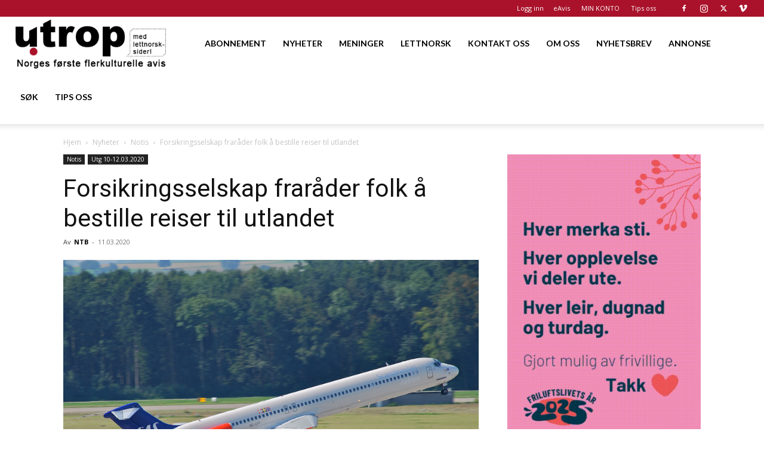

--- FILE ---
content_type: text/html; charset=utf-8
request_url: https://www.google.com/recaptcha/api2/aframe
body_size: 183
content:
<!DOCTYPE HTML><html><head><meta http-equiv="content-type" content="text/html; charset=UTF-8"></head><body><script nonce="vPaeJFxl6XCQBhutegOkSQ">/** Anti-fraud and anti-abuse applications only. See google.com/recaptcha */ try{var clients={'sodar':'https://pagead2.googlesyndication.com/pagead/sodar?'};window.addEventListener("message",function(a){try{if(a.source===window.parent){var b=JSON.parse(a.data);var c=clients[b['id']];if(c){var d=document.createElement('img');d.src=c+b['params']+'&rc='+(localStorage.getItem("rc::a")?sessionStorage.getItem("rc::b"):"");window.document.body.appendChild(d);sessionStorage.setItem("rc::e",parseInt(sessionStorage.getItem("rc::e")||0)+1);localStorage.setItem("rc::h",'1766575078635');}}}catch(b){}});window.parent.postMessage("_grecaptcha_ready", "*");}catch(b){}</script></body></html>

--- FILE ---
content_type: application/javascript
request_url: https://www.utrop.no/wp-content/plugins/starbox/themes/drop-down/js/frontend.min.js?ver=3.5.4
body_size: 384
content:
var abh_loadbox_loaded=false;(function($){$._getCookie=function(nombre){var dcookie=document.cookie;var cname=nombre+"=";var longitud=dcookie.length;var inicio=0;while(inicio<longitud){var vbegin=inicio+cname.length;if(dcookie.substring(inicio,vbegin)===cname){var vend=dcookie.indexOf(";",vbegin);if(vend===-1)vend=longitud;return unescape(dcookie.substring(vbegin,vend))}inicio=dcookie.indexOf(" ",inicio)+1;if(inicio===0)break}return null};$._setCookie=function(name,value){document.cookie=name+"="+value+"; expires="+60*24+"; path=/"};$.abh_showContent=function(obj){obj.find(".abh_tabs").show();obj.find(".abh_job").show();obj.find(".abh_allposts").show();obj.find(".abh_social").show();obj.find(".abh_pwb").show();obj.find(".abh_tab_content").css("border-bottom-width","1px");obj.find(".abh_tab_content .abh_name").css("border-bottom-width","0px");obj.find(".abh_description").slideDown("fast");obj.find(".abh_arrow").addClass("abh_active")};$.abh_hideContent=function(obj){obj.find(".abh_description").slideUp("fast",function(){obj.find(".abh_tabs").hide();obj.find(".abh_job").hide();obj.find(".abh_allposts").hide();obj.find(".abh_social").hide();obj.find(".abh_pwb").hide();obj.find(".abh_tab_content").css("border-bottom-width","0px");obj.find(".abh_tab_content .abh_name").css("border-bottom-width","1px");obj.find(".abh_arrow").removeClass("abh_active")})}})(jQuery);function abh_loadbox(){abh_loadbox_loaded=true;jQuery(".abh_tab_content .abh_about_tab .abh_name").on("click",function(event){event.preventDefault();if(jQuery(this).parents(".abh_box").find(".abh_tabs").is(":visible")){jQuery.abh_hideContent(jQuery(this).parents(".abh_box"))}else{jQuery.abh_showContent(jQuery(this).parents(".abh_box"))}});jQuery(".abh_tab_content .abh_about_tab .abh_image img, .abh_tab_content .abh_posts_tab .abh_image img, .abh_posts_tab .abh_name").on("click",function(event){if(jQuery(this).parents(".abh_box").find(".abh_tabs").is(":visible")){jQuery.abh_hideContent(jQuery(this).parents(".abh_box"))}else{jQuery.abh_showContent(jQuery(this).parents(".abh_box"))}});jQuery(".abh_tabs li").click(function(event){event.preventDefault();jQuery(".abh_tabs li").removeClass("abh_active");jQuery(this).addClass("abh_active");jQuery(this).parents(".abh_box").find(".abh_tab").hide();var selected_tab=jQuery(this).find("a").attr("href");jQuery(this).parents(".abh_box").find(selected_tab.replace("#",".")+"_tab").fadeIn();jQuery(this).parents(".abh_box").find(selected_tab.replace("#",".")+"_tab").parents(".abh_box").find(selected_tab.replace("#",".")).addClass("abh_active");jQuery._setCookie("abh_tab",selected_tab);return false});jQuery(".abh_tab_content").find(".abh_name").append('<span class="abh_arrow"></span>')}jQuery(document).ready(function(){if(abh_loadbox_loaded===false)abh_loadbox()});var abh_timeout_loadbox=setTimeout(function(){if(abh_loadbox_loaded===false)abh_loadbox();else clearTimeout(abh_timeout_loadbox)},1e3);